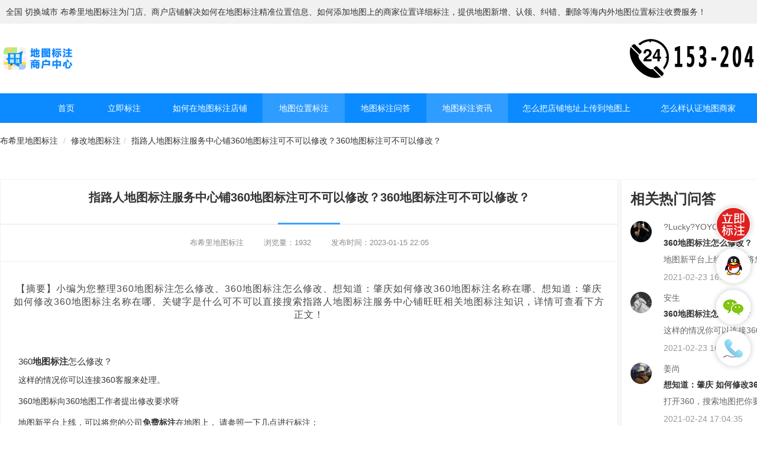

--- FILE ---
content_type: text/html; charset=UTF-8
request_url: http://www.bushiri.com/xgdtbz/a186208.html
body_size: 11422
content:
<!DOCTYPE HTML>
<html lang="zh-CN">
<head>
    <meta name="renderer" content="webkit"/>
    <meta http-equiv="Content-Type" content="text/html; charset=utf-8"/>
    <meta name="viewport" content="initial-scale=1.0,user-scalable=no,maximum-scale=1,user-scalable=0"/>
    <link rel="stylesheet" type="text/css" href="/attachments/static/site/web_3__cd1db70abe9412c6b496fa906d7afbd8_1685603102.css" />
<script type="text/javascript" src="/assets/f4dc3d27/jquery.min.js"></script>
<script type="text/javascript" src="http://www.bushiri.com/common/layer/layer.js"></script>
<title>指路人地图标注服务中心铺360地图标注可不可以修改？360地图标注可不可以修改？-布希里地图标注</title>
    <meta name="keywords" content="指路人地图标注服务中心铺360地图标注可不可以修改？360地图标注可不可以修改？地图标注"/>
    <meta name="description" content="小编为您整理360地图标注怎么修改、360地图标注怎么修改、想知道：肇庆如何修改360地图标注名称在哪、想知道：肇庆如何..."/>
            <meta name="baidu-site-verification" content="codeva-YSlptWcETD"/>
            <meta name="sogou_site_verification" content="Ynlq6rPXtH"/>
            <meta name="360-site-verification" content="79cb56e4e25a845ddd95b5e8f51fe08f"/>
            <meta name="shenma-site-verification" content="b5bfb1af8dc31bffdf98115fad3ace2e_1678931756"/>
                <meta name="bytedance-verification-code" content="rGYxRnCQt9UuqrqMEq6N"/>
            <link rel="shortcut icon" href="http://img.bushiri.com/posts/2021/02/02/29C307F4-D6C8-68A1-B08A-BDAE4BE70205.png" type="image/x-icon"/>
    <script type="application/ld+json">{"@context":"https:\/\/schema.org","@graph":[{"@type":"WebSite","@id":"http:\/\/www.bushiri.com#website","url":"http:\/\/www.bushiri.com","name":"\u5e03\u5e0c\u91cc\u5730\u56fe\u6807\u6ce8","description":"\u5e03\u5e0c\u91cc\u5730\u56fe\u6807\u6ce8\u4e3a\u95e8\u5e97\u3001\u5546\u6237\u5e97\u94fa\u89e3\u51b3\u5982\u4f55\u5728\u5730\u56fe\u6807\u6ce8\u7cbe\u51c6\u4f4d\u7f6e\u4fe1\u606f\u3001\u5982\u4f55\u6dfb\u52a0\u5730\u56fe\u4e0a\u7684\u5546\u5bb6\u4f4d\u7f6e\u8be6\u7ec6\u6807\u6ce8\uff0c\u63d0\u4f9b\u5730\u56fe\u65b0\u589e\u3001\u8ba4\u9886\u3001\u7ea0\u9519\u3001\u5220\u9664\u7b49\u6d77\u5185\u5916\u5730\u56fe\u4f4d\u7f6e\u6807\u6ce8\u6536\u8d39\u670d\u52a1\uff01","potentialAction":[{"@type":"SearchAction","target":{"@type":"EntryPoint","urlTemplate":"http:\/\/www.bushiri.com\/search\/?q={search_term_string}"},"query-input":"required name=search_term_string"}],"inLanguage":"zh-CN"},{"@context":"https:\/\/schema.org","@type":"Article","headline":"\u6307\u8def\u4eba\u5730\u56fe\u6807\u6ce8\u670d\u52a1\u4e2d\u5fc3\u94fa360\u5730\u56fe\u6807\u6ce8\u53ef\u4e0d\u53ef\u4ee5\u4fee\u6539\uff1f360\u5730\u56fe\u6807\u6ce8\u53ef\u4e0d\u53ef\u4ee5\u4fee\u6539\uff1f","image":["http:\/\/img.bushiri.com\/poi\/e345db58cb81cbe77d7d61f19e394dd2.png?imageView2\/1\/w\/1200\/h\/1200\/format\/png\/interlace\/1\/q\/95","http:\/\/img.bushiri.com\/poi\/e345db58cb81cbe77d7d61f19e394dd2.png?imageView2\/1\/w\/1200\/h\/900\/format\/png\/interlace\/1\/q\/95","http:\/\/img.bushiri.com\/poi\/e345db58cb81cbe77d7d61f19e394dd2.png?imageView2\/1\/w\/1200\/h\/675\/format\/png\/interlace\/1\/q\/95"],"datePublished":"2023-01-15T22:05:13+0800","dateModified":"2023-01-15T22:05:13+0800","author":[{"@type":"Person","name":"\u5e03\u5e0c\u91cc\u5730\u56fe\u6807\u6ce8"}]}]}</script><script>var zmf={c:'article',a:'view',csrfToken:'Z09wMzEwNzhxQ2F4d3dDSn5sUHk1TGtvVURjMGhKMkl06_1yKY7QZvROkSHBP30e3wENRxAynbr2s1YXPKodjQ==',requestTime:'1768616455',ajaxUrl:'http://www.bushiri.com/xhr/do.html',loginUrl:'http://www.bushiri.com/site/login.html',remaindSendSmsTime:'-1768616455',};</script>            <link rel="stylesheet" href="https://at.alicdn.com/t/c/font_3920551_n8h1brxr92n.css">
    </head>
<body class="page_articleInfo"><div class="layui-container_c4ca4238 layui-container border " >  <div class="row-container_c4ca4238 row-container layui-row layui-col-space10 border full-screen" style="position: relative; left: 0px; top: 0px;">  <div class="layui-col-md12_c4ca4238 layui-col-md12 column-item " >  <div class="grid-holder_c4ca4238 grid-holder">  <header class="com-header_c4ca4238 com-header">  <div class="header-bar_c4ca4238 header-bar">    <div class="header-content_c4ca4238 header-content container">      <div class="header-bar-position_c4ca4238 header-bar-position" style="display: block;">        <span class="current-city_c4ca4238 current-city">全国</span>        <a class="change-city_c4ca4238 change-city"           href="http://www.bushiri.com/area/">切换城市</a>        <span class="_c4ca4238">布希里地图标注为门店、商户店铺解决如何在地图标注精准位置信息、如何添加地图上的商家位置详细标注，提供地图新增、认领、纠错、删除等海内外地图位置标注收费服务！</span>      </div>    </div>  </div></header><header class="top-header_c4ca4238 top-header">      <div class="header_header_c4ca4238 header_header ui-ct">      <div class="header_header-log_c4ca4238 header_header-log">        <a href="http://www.bushiri.com" target="_blank" class="_c4ca4238">          <img data-original="http://img.bushiri.com/posts/2022/09/26/3912A375-9D3D-6FAE-B2CE-F679B83B7125.png" class="lazy_c4ca4238 lazy " src="http://img.bushiri.com/posts/2021/02/09/D9D12BFC-1285-F2E9-1F2F-7BEB43AE316B.gif" alt="布希里地图标注" />                  </a>      </div>              <div class="header_header-adv_c4ca4238 header_header-adv">          <img data-original="http://img.bushiri.com/posts/2023/04/11/8A3715CB-BC1C-F96D-4B66-CFA9EC066434.png" class="lazy_c4ca4238 lazy " src="http://img.bushiri.com/posts/2021/02/09/D9D12BFC-1285-F2E9-1F2F-7BEB43AE316B.gif" alt="布希里地图标注客服" />        </div>                </div>    <div class="header_nav_c4ca4238 header_nav">      <ul class="navitems_c4ca4238 navitems ui-ct" data-main="home">        <li class="_c4ca4238">          <a href="http://www.bushiri.com"            class="_c4ca4238">首页</a>        </li>                  <li class="_c4ca4238"><a class="_c4ca4238  hot " title="立即标注" href="http://www.bushiri.com/submit/form.html">立即标注</a></li>                  <li class="_c4ca4238"><a class="_c4ca4238" title="如何在地图标注店铺" href="http://www.bushiri.com/dpbz/">如何在地图标注店铺</a></li>                  <li class="_c4ca4238"><a class="_c4ca4238  on" title="地图位置标注" href="http://www.bushiri.com/dtwzbz/">地图位置标注</a></li>                  <li class="_c4ca4238"><a class="_c4ca4238" title="地图标注问答" href="http://www.bushiri.com/question/">地图标注问答</a></li>                  <li class="_c4ca4238"><a target="_blank" class="_c4ca4238  on" title="地图标注资讯" href="http://www.bushiri.com/article/">地图标注资讯</a></li>                  <li class="_c4ca4238"><a target="_blank" class="_c4ca4238" title="怎么把店铺地址上传到地图上" href="http://www.bushiri.com/hot/j186787.html">怎么把店铺地址上传到地图上</a></li>                  <li class="_c4ca4238"><a target="_blank" class="_c4ca4238" title="怎么样认证地图商家" href="http://www.bushiri.com/sjdtbz/j186773.html">怎么样认证地图商家</a></li>              </ul>    </div>  </header>              </div></div></div><div class="row-container_c4ca4238 row-container layui-row layui-col-space10">  <div class="layui-col-md12_c4ca4238 layui-col-md12 column-item " >  <div class="grid-holder_c4ca4238 grid-holder">  <div class="container_c4ca4238 container">  <ol class="breadcrumb_c4ca4238 breadcrumb" id="breadcrumb">    <li class="_c4ca4238"><a href="http://www.bushiri.com" class="_c4ca4238">布希里地图标注</a></li>    <li class="_c4ca4238"><a href="http://www.bushiri.com/xgdtbz/" class="_c4ca4238">修改地图标注</a></li><li class="_c4ca4238">指路人地图标注服务中心铺360地图标注可不可以修改？360地图标注可不可以修改？</li>  </ol></div>              </div></div></div><div class="row-container_c4ca4238 row-container layui-row layui-col-space10 border" >  <div class="layui-col-md9_c4ca4238 layui-col-md9 column-item " >  <div class="grid-holder_c4ca4238 grid-holder" style="">  		<div class="page_wzxq_c4ca4238 page_wzxq article page_fff ">			<div class="lsfx_tit_c4ca4238 lsfx_tit">				<h1 class="_c4ca4238">指路人地图标注服务中心铺360地图标注可不可以修改？360地图标注可不可以修改？</h1> <span class="_c4ca4238"></span>			</div>			<div class="wzxq_js_c4ca4238 wzxq_js"> <span class="_c4ca4238">布希里地图标注</span> 			<span class="_c4ca4238">浏览量：1932</span> 			<span class="_c4ca4238">发布时间：2023-01-15 22:05</span> </div>						  <div class="article-desc_c4ca4238 article-desc">【摘要】小编为您整理360地图标注怎么修改、360地图标注怎么修改、想知道：肇庆如何修改360地图标注名称在哪、想知道：肇庆如何修改360地图标注名称在哪、关键字是什么可不可以直接搜索指路人地图标注服务中心铺旺旺相关地图标注知识，详情可查看下方正文！</div>										<section class="wzxq_web_c4ca4238 wzxq_web"><p class="_c4ca4238"></p><h2 class="_c4ca4238">360<a href="http://www.bushiri.com/" title="地图标注" class="_c4ca4238"><strong class="kw_link_c4ca4238 kw_link">地图标注</strong></a>怎么修改？</h2><p class="_c4ca4238">这样的情况你可以连接360客服来处理。</p><p class="_c4ca4238">360地图标向360地图工作者提出修改要求呀</p><p class="_c4ca4238">地图新平台上线，可以将您的公司<a href="http://www.bushiri.com/hot/j10288.html" title="免费标注" class="_c4ca4238"><strong class="kw_link_c4ca4238 kw_link">免费标注</strong></a>在地图上， 请参照一下几点进行标注： <br/ class="_c4ca4238">1、注册登陆，完善个人信息：直接访问链接。baidu。com/注册账号，激活并完善个人信息；或通过地图主页右上角点击“<a href="http://www.bushiri.com/hot/j1594.html" title="商户免费标注" class="_c4ca4238"><strong class="kw_link_c4ca4238 kw_link">商户免费标注</strong></a>”完成注册登陆。   <br/ class="_c4ca4238">2、能查到指路人地图标注服务中心铺，可以直接认领：请在地图上方的框中输入您的指路人地图标注服务中心铺，如果能够查到您的指路人地图标注服务中心铺，请直接认领，认领时需要上传您的证照资质。  如果无法查到，请先标注其所在的位置，再进行认领。   <br/ class="_c4ca4238">3、查不到指路人地图标注服务中心铺，先标注，再认领点击“我要标注”，填写商户名称和精确的地址位置，精确到门牌号。点击“<a href="http://www.bushiri.com/hot/j10329.html" title="标注商户位置" class="_c4ca4238"><strong class="kw_link_c4ca4238 kw_link">标注商户位置</strong></a>”，双击地图，放大地图比例。地图比例越大，标注的准确度越高。需要放到最大层级，即双击鼠标地图不再放大，地图能够清楚显示你所在位置的周边环境为止。    参照你周边的地标性建筑，拖拽地图中的红点，标注到你认为最准确的位置，点击确定提交后，在进行认领。 <br/ class="_c4ca4238">4、提交申请后，需要5-7天的审核期，请耐心等待。</p><p class="_c4ca4238"><img src='http://img.bushiri.com/posts/2021/02/09/D9D12BFC-1285-F2E9-1F2F-7BEB43AE316B.gif' alt='' class="lazy_c4ca4238 lazy img-responsive" data-original='http://img.bushiri.com/poi/e345db58cb81cbe77d7d61f19e394dd2.png?imageView2/2/w/750/h/3000/interlace/1/q/95' /></p></p><p class="_c4ca4238"><br/ class="_c4ca4238"></p><h2 class="_c4ca4238">360地图标注怎么修改？</h2><p class="_c4ca4238">地图新平台上线，可以将您的公司免费标注在地图上， 请参照一下几点进行标注： <br/ class="_c4ca4238">1、注册登陆，完善个人信息：直接访问链接。baidu。com/注册账号，激活并完善个人信息；或通过地图主页右上角点击“商户免费标注”完成注册登陆。   <br/ class="_c4ca4238">2、能查到指路人地图标注服务中心铺，可以直接认领：请在地图上方的框中输入您的指路人地图标注服务中心铺，如果能够查到您的指路人地图标注服务中心铺，请直接认领，认领时需要上传您的证照资质。  如果无法查到，请先标注其所在的位置，再进行认领。   <br/ class="_c4ca4238">3、查不到指路人地图标注服务中心铺，先标注，再认领点击“我要标注”，填写商户名称和精确的地址位置，精确到门牌号。点击“标注商户位置”，双击地图，放大地图比例。地图比例越大，标注的准确度越高。需要放到最大层级，即双击鼠标地图不再放大，地图能够清楚显示你所在位置的周边环境为止。    参照你周边的地标性建筑，拖拽地图中的红点，标注到你认为最准确的位置，点击确定提交后，在进行认领。 <br/ class="_c4ca4238">4、提交申请后，需要5-7天的审核期，请耐心等待。</p><p class="_c4ca4238">提供相关证件信息，直接进入地图里面进行纠错，提交审核，通过审核之后即可修改了</p><p class="_c4ca4238">360地图标向360地图工作者提出修改要求呀</p><p class="_c4ca4238"><img src='http://img.bushiri.com/posts/2021/02/09/D9D12BFC-1285-F2E9-1F2F-7BEB43AE316B.gif' alt='' class="lazy_c4ca4238 lazy img-responsive" data-original='http://img.bushiri.com/poi/3faa9a2b7a8da499f1acd3108a961bed.png?imageView2/2/w/750/h/3000/interlace/1/q/95' /></p></p><p class="_c4ca4238"><br/ class="_c4ca4238"></p><h2 class="_c4ca4238">想知道：肇庆 如何修改360地图标注名称 在哪？</h2><p class="_c4ca4238">打开360，搜索地图把你要标注的商户输进去，如果找不到地址，你就可以点击下面的添加地址按要求把相关信息填写进去特别注意的是地址要常用的，到时候会以的形式通知你然后再地图上找到商户的地址，并标注最后提交反馈，等待审核结果有时候审核比较慢，你可以主动给客服发邮件，这样通过的更快</p><p class="_c4ca4238"><img src='http://img.bushiri.com/posts/2021/02/09/D9D12BFC-1285-F2E9-1F2F-7BEB43AE316B.gif' alt='' class="lazy_c4ca4238 lazy img-responsive" data-original='http://img.bushiri.com/poi/ffc0d3cd5125e003a3431963b74baf55.png?imageView2/2/w/750/h/3000/interlace/1/q/95' /></p></p><p class="_c4ca4238"><br/ class="_c4ca4238"></p><h2 class="_c4ca4238">想知道：肇庆 如何修改360地图标注名称 在哪？</h2><p class="_c4ca4238">打开360，搜索地图把你要标注的商户输进去，如果找不到地址，你就可以点击下面的添加地址按要求把相关信息填写进去特别注意的是地址要常用的，到时候会以的形式通知你然后再地图上找到商户的地址，并标注最后提交反馈，等待审核结果有时候审核比较慢，你可以主动给客服发邮件，这样通过的更快</p><p class="_c4ca4238"><img src='http://img.bushiri.com/posts/2021/02/09/D9D12BFC-1285-F2E9-1F2F-7BEB43AE316B.gif' alt='' class="lazy_c4ca4238 lazy img-responsive" data-original='http://img.bushiri.com/poi/5007336102855af1a0a6f417da1f8359.png?imageView2/2/w/750/h/3000/interlace/1/q/95' /></p></p><p class="_c4ca4238"><br/ class="_c4ca4238"></p><h2 class="_c4ca4238">关键字是什么可不可以直接搜索指路人地图标注服务中心铺旺旺？</h2><p class="_c4ca4238">可以的，你只要只到旺旺号，点搜索指路人地图标注服务中心铺就能出来的</p><p class="_c4ca4238"><img src='http://img.bushiri.com/posts/2021/02/09/D9D12BFC-1285-F2E9-1F2F-7BEB43AE316B.gif' alt='' class="lazy_c4ca4238 lazy img-responsive" data-original='http://img.bushiri.com/poi/efebdea732a36b1e9d988c4a24084697.png?imageView2/2/w/750/h/3000/interlace/1/q/95' /></p></p><p class="_c4ca4238"><br/ class="_c4ca4238"></p></section>									<div class="pagesize1_c4ca4238 pagesize1">				<div class="x10_c4ca4238 x10"> <p class="_c4ca4238">上一篇：<a href="http://www.bushiri.com/mddtbz/a186207.html" class="_c4ca4238">门指路人地图标注服务中心货拉拉地图定位怎么弄？指路人地图标注服务中心铺货拉拉货运地图定位怎么弄？</a></p>				<div class="blank_c4ca4238 blank">下一篇：<a href="http://www.bushiri.com/article/a186209.html" class="_c4ca4238">朋友圈标注自己的企业怎么弄？定位标注自己的企业怎么弄？</a></div>				</div>				<div class="more2_c4ca4238 more2"><a rel="nofollow" href="http://www.bushiri.com/article/" title="返回文章列表" class="_c4ca4238">返回列表</a></div>			</div>		</div>            </div></div><div class="layui-col-md3_c4ca4238 layui-col-md3 column-item " >  <div class="grid-holder_c4ca4238 grid-holder" style="">    <div class="module_c4ca4238 module module-left">          <div class="module-header_c4ca4238 module-header">        <span class="title_c4ca4238 title">相关热门问答</span>              </div>              <div class="module-body_c4ca4238 module-body">      <div class="layui-row_c4ca4238 layui-row layui-col-space10">          <div class="col-1_c4ca4238 col-1">    <div class="zmf-list_c4ca4238 zmf-list zmf-list-5">      <div class="zmf-list-left_c4ca4238 zmf-list-left">        <img class="lazy_c4ca4238 lazy a36 img-circle" data-original="http://img.bushiri.com/face/1_9707.jpg" src="http://img.bushiri.com/posts/2021/02/09/D9D12BFC-1285-F2E9-1F2F-7BEB43AE316B.gif" />      </div>      <div class="zmf-list-body_c4ca4238 zmf-list-body">        <p class="color-666_c4ca4238 color-666 ui-nowrap-flex">?Lucky?YOYO</p>        <p class="ui-nowrap-flex_c4ca4238 ui-nowrap-flex h3"><a target="_blank" href="http://www.bushiri.com/question/q2108.html" class="_c4ca4238">360地图标注怎么修改？</a></p>        <p class="ui-nowrap-flex_c4ca4238 ui-nowrap-flex color-666">地图新平台上线，可以将您的公司免费标注在地图上， 请参照一下几点进行标注： 1、注册登陆，完善个人信息：直接访问链接。baidu。com/注册账号，激活并完善个人信息；或通过地图主页右上角点击“商户免费标注”完成注册登陆。   2、能查到指路人地图标注服务中心铺，可以直接认领：请在地图上...</p>        <p class="color-999_c4ca4238 color-999">2021-02-23 16:08:18</p>      </div>    </div>  </div>  <div class="col-1_c4ca4238 col-1">    <div class="zmf-list_c4ca4238 zmf-list zmf-list-5">      <div class="zmf-list-left_c4ca4238 zmf-list-left">        <img class="lazy_c4ca4238 lazy a36 img-circle" data-original="http://img.bushiri.com/face/1_8227.jpg" src="http://img.bushiri.com/posts/2021/02/09/D9D12BFC-1285-F2E9-1F2F-7BEB43AE316B.gif" />      </div>      <div class="zmf-list-body_c4ca4238 zmf-list-body">        <p class="color-666_c4ca4238 color-666 ui-nowrap-flex">安生</p>        <p class="ui-nowrap-flex_c4ca4238 ui-nowrap-flex h3"><a target="_blank" href="http://www.bushiri.com/question/q2109.html" class="_c4ca4238">360地图标注怎么修改？</a></p>        <p class="ui-nowrap-flex_c4ca4238 ui-nowrap-flex color-666">这样的情况你可以连接360客服来处理。</p>        <p class="color-999_c4ca4238 color-999">2021-02-23 16:08:18</p>      </div>    </div>  </div>  <div class="col-1_c4ca4238 col-1">    <div class="zmf-list_c4ca4238 zmf-list zmf-list-5">      <div class="zmf-list-left_c4ca4238 zmf-list-left">        <img class="lazy_c4ca4238 lazy a36 img-circle" data-original="http://img.bushiri.com/face/1_1970.jpg" src="http://img.bushiri.com/posts/2021/02/09/D9D12BFC-1285-F2E9-1F2F-7BEB43AE316B.gif" />      </div>      <div class="zmf-list-body_c4ca4238 zmf-list-body">        <p class="color-666_c4ca4238 color-666 ui-nowrap-flex">姜尚</p>        <p class="ui-nowrap-flex_c4ca4238 ui-nowrap-flex h3"><a target="_blank" href="http://www.bushiri.com/question/q3302.html" class="_c4ca4238">想知道：肇庆 如何修改360地图标注名称 在哪？</a></p>        <p class="ui-nowrap-flex_c4ca4238 ui-nowrap-flex color-666">打开360，搜索地图把你要标注的商户输进去，如果找不到地址，你就可以点击下面的添加地址按要求把相关信息填写进去特别注意的是地址要常用的，到时候会以的形式通知你然后再地图上找到商户的地址，并标注最后提交反馈，等待审核结果有时候审核比较慢，你可以主动给客服发邮件，这样通...</p>        <p class="color-999_c4ca4238 color-999">2021-02-24 17:04:35</p>      </div>    </div>  </div>  <div class="col-1_c4ca4238 col-1">    <div class="zmf-list_c4ca4238 zmf-list zmf-list-5">      <div class="zmf-list-left_c4ca4238 zmf-list-left">        <img class="lazy_c4ca4238 lazy a36 img-circle" data-original="http://img.bushiri.com/face/1_8073.jpg" src="http://img.bushiri.com/posts/2021/02/09/D9D12BFC-1285-F2E9-1F2F-7BEB43AE316B.gif" />      </div>      <div class="zmf-list-body_c4ca4238 zmf-list-body">        <p class="color-666_c4ca4238 color-666 ui-nowrap-flex">[已注销]</p>        <p class="ui-nowrap-flex_c4ca4238 ui-nowrap-flex h3"><a target="_blank" href="http://www.bushiri.com/question/q3331.html" class="_c4ca4238">360地图标注怎么修改？</a></p>        <p class="ui-nowrap-flex_c4ca4238 ui-nowrap-flex color-666"></p>        <p class="color-999_c4ca4238 color-999">2021-02-24 17:21:48</p>      </div>    </div>  </div>  <div class="col-1_c4ca4238 col-1">    <div class="zmf-list_c4ca4238 zmf-list zmf-list-5">      <div class="zmf-list-left_c4ca4238 zmf-list-left">        <img class="lazy_c4ca4238 lazy a36 img-circle" data-original="http://img.bushiri.com/face/1_6525.jpg" src="http://img.bushiri.com/posts/2021/02/09/D9D12BFC-1285-F2E9-1F2F-7BEB43AE316B.gif" />      </div>      <div class="zmf-list-body_c4ca4238 zmf-list-body">        <p class="color-666_c4ca4238 color-666 ui-nowrap-flex">俗人</p>        <p class="ui-nowrap-flex_c4ca4238 ui-nowrap-flex h3"><a target="_blank" href="http://www.bushiri.com/question/q120721.html" class="_c4ca4238">怎样把指路人地图标注服务中心铺加到地图里</a></p>        <p class="ui-nowrap-flex_c4ca4238 ui-nowrap-flex color-666">很难很难POI都有选取标准的不是所有的指路人地图标注服务中心铺都能入选</p>        <p class="color-999_c4ca4238 color-999">2023-01-09 11:44:56</p>      </div>    </div>  </div>  <div class="col-1_c4ca4238 col-1">    <div class="zmf-list_c4ca4238 zmf-list zmf-list-5">      <div class="zmf-list-left_c4ca4238 zmf-list-left">        <img class="lazy_c4ca4238 lazy a36 img-circle" data-original="http://img.bushiri.com/face/1_1489.jpg" src="http://img.bushiri.com/posts/2021/02/09/D9D12BFC-1285-F2E9-1F2F-7BEB43AE316B.gif" />      </div>      <div class="zmf-list-body_c4ca4238 zmf-list-body">        <p class="color-666_c4ca4238 color-666 ui-nowrap-flex">water9626</p>        <p class="ui-nowrap-flex_c4ca4238 ui-nowrap-flex h3"><a target="_blank" href="http://www.bushiri.com/question/q120722.html" class="_c4ca4238">抖音地图怎么关闭指路人地图标注服务中心铺显示</a></p>        <p class="ui-nowrap-flex_c4ca4238 ui-nowrap-flex color-666">1、首先打开抖音APP主页，点上面的击编辑资料。2、然后在编辑资料界面，选择编辑服务按钮进去。3、接着选择抖音商城左侧的红色减号，再选择右上角保存按钮即可关闭商城展示。</p>        <p class="color-999_c4ca4238 color-999">2023-01-09 11:27:42</p>      </div>    </div>  </div>  <div class="col-1_c4ca4238 col-1">    <div class="zmf-list_c4ca4238 zmf-list zmf-list-5">      <div class="zmf-list-left_c4ca4238 zmf-list-left">        <img class="lazy_c4ca4238 lazy a36 img-circle" data-original="http://img.bushiri.com/face/1_4984.jpg" src="http://img.bushiri.com/posts/2021/02/09/D9D12BFC-1285-F2E9-1F2F-7BEB43AE316B.gif" />      </div>      <div class="zmf-list-body_c4ca4238 zmf-list-body">        <p class="color-666_c4ca4238 color-666 ui-nowrap-flex">酸奶草莓</p>        <p class="ui-nowrap-flex_c4ca4238 ui-nowrap-flex h3"><a target="_blank" href="http://www.bushiri.com/sjdtbz/q120723.html" class="_c4ca4238">知道商家的地址能查到指路人地图标注服务中心铺吗？</a></p>        <p class="ui-nowrap-flex_c4ca4238 ui-nowrap-flex color-666">从地图上面地址搜索商家。有的地址那么就比较好查，有的地图上面会标注这个地址上面是哪一个商家。我们常用的地图有地图，地图，地图。从这些地图里面搜出地址都会显示这个地址内是什么样的地方，上面是否有商家存在。</p>        <p class="color-999_c4ca4238 color-999">2023-01-09 22:03:42</p>      </div>    </div>  </div>  <div class="col-1_c4ca4238 col-1">    <div class="zmf-list_c4ca4238 zmf-list zmf-list-5">      <div class="zmf-list-left_c4ca4238 zmf-list-left">        <img class="lazy_c4ca4238 lazy a36 img-circle" data-original="http://img.bushiri.com/face/1_4655.jpg" src="http://img.bushiri.com/posts/2021/02/09/D9D12BFC-1285-F2E9-1F2F-7BEB43AE316B.gif" />      </div>      <div class="zmf-list-body_c4ca4238 zmf-list-body">        <p class="color-666_c4ca4238 color-666 ui-nowrap-flex">清晨</p>        <p class="ui-nowrap-flex_c4ca4238 ui-nowrap-flex h3"><a target="_blank" href="http://www.bushiri.com/xgdtbz/q120843.html" class="_c4ca4238">指路人地图标注服务中心名改了怎么修改定位原名</a></p>        <p class="ui-nowrap-flex_c4ca4238 ui-nowrap-flex color-666">在资料填写界面中，凡是带*号的都是必填选项：●地点名称：填写我们的指路人地图标注服务中心铺名称即可；●地址：填写我们所处的省市及门牌号；●靠近（选填）：填写我们附近的标志性建筑或者附近大家熟悉的地点；●精准位置：我们可以点击下方的“打开地图并标注地点的精准位置”来从地图上标注...</p>        <p class="color-999_c4ca4238 color-999">2023-01-09 03:35:41</p>      </div>    </div>  </div>  <div class="col-1_c4ca4238 col-1">    <div class="zmf-list_c4ca4238 zmf-list zmf-list-5">      <div class="zmf-list-left_c4ca4238 zmf-list-left">        <img class="lazy_c4ca4238 lazy a36 img-circle" data-original="http://img.bushiri.com/face/1_6860.jpg" src="http://img.bushiri.com/posts/2021/02/09/D9D12BFC-1285-F2E9-1F2F-7BEB43AE316B.gif" />      </div>      <div class="zmf-list-body_c4ca4238 zmf-list-body">        <p class="color-666_c4ca4238 color-666 ui-nowrap-flex">winter小寒</p>        <p class="ui-nowrap-flex_c4ca4238 ui-nowrap-flex h3"><a target="_blank" href="http://www.bushiri.com/xgdtbz/q120844.html" class="_c4ca4238">怎么做才能 地图底图标注我的指路人地图标注服务中心名</a></p>        <p class="ui-nowrap-flex_c4ca4238 ui-nowrap-flex color-666">您好：我们现在提供的商户名称是在地图上生效后是用小起泡显示在您标注的地址，不是标注在地图上。地图底图上的标注物为以第三方形式”抓取“和页面”收录“其他网站信息。</p>        <p class="color-999_c4ca4238 color-999">2023-01-09 16:11:53</p>      </div>    </div>  </div>  <div class="col-1_c4ca4238 col-1">    <div class="zmf-list_c4ca4238 zmf-list zmf-list-5">      <div class="zmf-list-left_c4ca4238 zmf-list-left">        <img class="lazy_c4ca4238 lazy a36 img-circle" data-original="http://img.bushiri.com/face/1_7382.jpg" src="http://img.bushiri.com/posts/2021/02/09/D9D12BFC-1285-F2E9-1F2F-7BEB43AE316B.gif" />      </div>      <div class="zmf-list-body_c4ca4238 zmf-list-body">        <p class="color-666_c4ca4238 color-666 ui-nowrap-flex">躲不掉的忧伤</p>        <p class="ui-nowrap-flex_c4ca4238 ui-nowrap-flex h3"><a target="_blank" href="http://www.bushiri.com/question/q120939.html" class="_c4ca4238">位置怎么添加指路人地图标注服务中心铺 位置怎么可以把指路人地图标注服务中心铺添加上</a></p>        <p class="ui-nowrap-flex_c4ca4238 ui-nowrap-flex color-666">1、你打开。2、接着再发现里面点击朋友圈。3、再朋友圈界面点击右上角的相机。4、接着再发表界面点击所在位置。5、接着再所在位置界面点击搜索图标。6、然后输入你知道的指路人地图标注服务中心铺名称。7、然后把指路人地图标注服务中心铺的信息填上，点击完成。8、最后输入自己想法的说说...</p>        <p class="color-999_c4ca4238 color-999">2023-01-09 18:52:53</p>      </div>    </div>  </div>      </div>          </div>  </div>            </div><div class="grid-holder_c4ca4238 grid-holder" style="">    <div class="module_c4ca4238 module module-left">          <div class="module-header_c4ca4238 module-header">        <span class="title_c4ca4238 title">相关文章</span>              </div>              <div class="module-body_c4ca4238 module-body">      <div class="layui-row_c4ca4238 layui-row layui-col-space10">          <div class="col-1_c4ca4238 col-1">    <div class="zmf-list_c4ca4238 zmf-list zmf-list-5 ">              <div class="zmf-list-left_c4ca4238 zmf-list-left">          <img style="width:100px;height:75px" data-original="http://img.bushiri.com/poi/85c7de4573b1a1eef34605a05112197c.png?imageView2/1/w/100/h/75/format/png/interlace/1/q/95" class="lazy_c4ca4238 lazy " src="http://img.bushiri.com/posts/2021/02/09/D9D12BFC-1285-F2E9-1F2F-7BEB43AE316B.gif" alt="360地图标注怎么做？360地图标注" />        </div>            <div class="zmf-list-body_c4ca4238 zmf-list-body">        <p class="ui-nowrap-flex_c4ca4238 ui-nowrap-flex h3"><a target="_blank" href="http://www.bushiri.com/article/a34320.html" class="_c4ca4238">360地图标注怎么做？360地图标注</a></p>        <p class="ui-nowrap-multi_c4ca4238 ui-nowrap-multi">小编为您整理想知道： 360地图怎么标注、360地图标注需要审核多长时间、想知道： 360地图怎么标注、申请标注360地图步骤、360地图标注是否成功哪里相关地图标注知识，详情可查看下方正文！</p>        <p class="color-999_c4ca4238 color-999">2022-01-05 08:44:16</p>      </div>    </div>  </div>  <div class="col-1_c4ca4238 col-1">    <div class="zmf-list_c4ca4238 zmf-list zmf-list-5 ">              <div class="zmf-list-left_c4ca4238 zmf-list-left">          <img style="width:100px;height:75px" data-original="http://img.bushiri.com/posts/2022/05/18/CDE31E74-AC8C-7A61-4A77-CDC79BF2DAE2.png?imageView2/1/w/100/h/75/format/png/interlace/1/q/95" class="lazy_c4ca4238 lazy " src="http://img.bushiri.com/posts/2021/02/09/D9D12BFC-1285-F2E9-1F2F-7BEB43AE316B.gif" alt="指路人地图标注服务，标注服务？" />        </div>            <div class="zmf-list-body_c4ca4238 zmf-list-body">        <p class="ui-nowrap-flex_c4ca4238 ui-nowrap-flex h3"><a target="_blank" href="http://www.bushiri.com/sqdtbz/a67284.html" class="_c4ca4238">指路人地图标注服务，标注服务？</a></p>        <p class="ui-nowrap-multi_c4ca4238 ui-nowrap-multi">小编为您整理指路人地图标注公司能帮企业地图标注吗都包括哪些地图、最近公司做地图标注,很多人推荐指路人地图标注公司怎么样、搜狐图搜天下定位服务平台的功能介绍、怎样在思维图新导航电子地图销售服务系统申请账号、为什么里的导航没有指路线条的相关地图标注知识，详情可查看下方正文！</p>        <p class="color-999_c4ca4238 color-999">2022-06-16 14:37:26</p>      </div>    </div>  </div>  <div class="col-1_c4ca4238 col-1">    <div class="zmf-list_c4ca4238 zmf-list zmf-list-5 ">              <div class="zmf-list-left_c4ca4238 zmf-list-left">          <img style="width:100px;height:75px" data-original="http://img.bushiri.com/poi/c4cb4f003423e28d81230d7ca5637098.png?imageView2/1/w/100/h/75/format/png/interlace/1/q/95" class="lazy_c4ca4238 lazy " src="http://img.bushiri.com/posts/2021/02/09/D9D12BFC-1285-F2E9-1F2F-7BEB43AE316B.gif" alt="张家界360地图标注怎么修改？张家界360地图标注中心" />        </div>            <div class="zmf-list-body_c4ca4238 zmf-list-body">        <p class="ui-nowrap-flex_c4ca4238 ui-nowrap-flex h3"><a target="_blank" href="http://www.bushiri.com/zhaoqing/a77504.html" class="_c4ca4238">张家界360地图标注怎么修改？张家界360地图标注中心</a></p>        <p class="ui-nowrap-multi_c4ca4238 ui-nowrap-multi">小编为您整理360地图标注怎么修改、360地图标注怎么修改、想知道：肇庆 如何修改360地图标注名称 在哪、想知道：肇庆 如何修改360地图标注名称 在哪、我的手机号被360标注为其他公司，请问怎么修改相关地图标注知识，详情可查看下方正文！</p>        <p class="color-999_c4ca4238 color-999">2022-06-20 14:30:14</p>      </div>    </div>  </div>  <div class="col-1_c4ca4238 col-1">    <div class="zmf-list_c4ca4238 zmf-list zmf-list-5 ">              <div class="zmf-list-left_c4ca4238 zmf-list-left">          <img style="width:100px;height:75px" data-original="http://img.bushiri.com/poi/1531d103a9d56fce7eda0517a073d829.png?imageView2/1/w/100/h/75/format/png/interlace/1/q/95" class="lazy_c4ca4238 lazy " src="http://img.bushiri.com/posts/2021/02/09/D9D12BFC-1285-F2E9-1F2F-7BEB43AE316B.gif" alt="地图标注可不可以修改？谷歌地图标注可不可以修改？" />        </div>            <div class="zmf-list-body_c4ca4238 zmf-list-body">        <p class="ui-nowrap-flex_c4ca4238 ui-nowrap-flex h3"><a target="_blank" href="http://www.bushiri.com/xgdtbz/a101285.html" class="_c4ca4238">地图标注可不可以修改？谷歌地图标注可不可以修改？</a></p>        <p class="ui-nowrap-multi_c4ca4238 ui-nowrap-multi">小编为您整理在谷歌地图中标注单位名称可不可以加盟、地图位置可不可以造假、地图收藏夹可不可以改名、全景地图可不可以自己做、T可不可以改用凯立德地图相关地图标注知识，详情可查看下方正文！</p>        <p class="color-999_c4ca4238 color-999">2022-07-29 18:59:20</p>      </div>    </div>  </div>  <div class="col-1_c4ca4238 col-1">    <div class="zmf-list_c4ca4238 zmf-list zmf-list-5 ">              <div class="zmf-list-left_c4ca4238 zmf-list-left">          <img style="width:100px;height:75px" data-original="http://img.bushiri.com/poi/95bbf298ab40f77560c376966ed1c6a2.png?imageView2/1/w/100/h/75/format/png/interlace/1/q/95" class="lazy_c4ca4238 lazy " src="http://img.bushiri.com/posts/2021/02/09/D9D12BFC-1285-F2E9-1F2F-7BEB43AE316B.gif" alt="地图标注可不可以修改？指路人地图标注服务中心铺地图标注可不可以修改？" />        </div>            <div class="zmf-list-body_c4ca4238 zmf-list-body">        <p class="ui-nowrap-flex_c4ca4238 ui-nowrap-flex h3"><a target="_blank" href="http://www.bushiri.com/xgdtbz/a117463.html" class="_c4ca4238">地图标注可不可以修改？指路人地图标注服务中心铺地图标注可不可以修改？</a></p>        <p class="ui-nowrap-multi_c4ca4238 ui-nowrap-multi">小编为您整理地图收藏夹可不可以改名、全景地图可不可以自己做、全景地图可不可以自己做、在谷歌地图中标注单位名称可不可以加盟、地图位置可不可以造假相关地图标注知识，详情可查看下方正文！</p>        <p class="color-999_c4ca4238 color-999">2022-09-10 09:03:09</p>      </div>    </div>  </div>  <div class="col-1_c4ca4238 col-1">    <div class="zmf-list_c4ca4238 zmf-list zmf-list-5 ">              <div class="zmf-list-left_c4ca4238 zmf-list-left">          <img style="width:100px;height:75px" data-original="http://img.bushiri.com/poi/4cecfa89d0b7a264b11e62d16f67803e.png?imageView2/1/w/100/h/75/format/png/interlace/1/q/95" class="lazy_c4ca4238 lazy " src="http://img.bushiri.com/posts/2021/02/09/D9D12BFC-1285-F2E9-1F2F-7BEB43AE316B.gif" alt="公司360地图标注在哪里修改？360地图标注在哪里修改？" />        </div>            <div class="zmf-list-body_c4ca4238 zmf-list-body">        <p class="ui-nowrap-flex_c4ca4238 ui-nowrap-flex h3"><a target="_blank" href="http://www.bushiri.com/xgdtbz/a149810.html" class="_c4ca4238">公司360地图标注在哪里修改？360地图标注在哪里修改？</a></p>        <p class="ui-nowrap-multi_c4ca4238 ui-nowrap-multi">小编为您整理360地图标注怎么修改、360地图标注怎么修改、360地图标注是否成功哪里、360地图标注是否成功哪里、地图公司的标签在哪里修改相关地图标注知识，详情可查看下方正文！</p>        <p class="color-999_c4ca4238 color-999">2022-12-16 08:20:35</p>      </div>    </div>  </div>  <div class="col-1_c4ca4238 col-1">    <div class="zmf-list_c4ca4238 zmf-list zmf-list-5 ">              <div class="zmf-list-left_c4ca4238 zmf-list-left">          <img style="width:100px;height:75px" data-original="http://img.bushiri.com/poi/6c186402364bc0c9f5f93378d98f31c5.png?imageView2/1/w/100/h/75/format/png/interlace/1/q/95" class="lazy_c4ca4238 lazy " src="http://img.bushiri.com/posts/2021/02/09/D9D12BFC-1285-F2E9-1F2F-7BEB43AE316B.gif" alt="如何修改360地图标注的地址？360地图修改地址" />        </div>            <div class="zmf-list-body_c4ca4238 zmf-list-body">        <p class="ui-nowrap-flex_c4ca4238 ui-nowrap-flex h3"><a target="_blank" href="http://www.bushiri.com/xgdtbz/a159394.html" class="_c4ca4238">如何修改360地图标注的地址？360地图修改地址</a></p>        <p class="ui-nowrap-multi_c4ca4238 ui-nowrap-multi">小编为您整理想知道：肇庆如何修改360地图标注名称在哪、360地图标注怎么修改、360地图标注怎么修改、想知道：肇庆如何修改360地图标注名称在哪、如何把培训班地址放到360地图相关地图标注知识，详情可查看下方正文！</p>        <p class="color-999_c4ca4238 color-999">2022-12-23 10:10:13</p>      </div>    </div>  </div>  <div class="col-1_c4ca4238 col-1">    <div class="zmf-list_c4ca4238 zmf-list zmf-list-5 ">              <div class="zmf-list-left_c4ca4238 zmf-list-left">          <img style="width:100px;height:75px" data-original="http://img.bushiri.com/posts/2022/05/18/13EF3A72-5C7B-EFF8-8F41-BB459E31F211.jpg?imageView2/1/w/100/h/75/format/png/interlace/1/q/95" class="lazy_c4ca4238 lazy " src="http://img.bushiri.com/posts/2021/02/09/D9D12BFC-1285-F2E9-1F2F-7BEB43AE316B.gif" alt="美团打车地图位置标注修改？美团打车地图标注可不可以修改？" />        </div>            <div class="zmf-list-body_c4ca4238 zmf-list-body">        <p class="ui-nowrap-flex_c4ca4238 ui-nowrap-flex h3"><a target="_blank" href="http://www.bushiri.com/xgdtbz/a176677.html" class="_c4ca4238">美团打车地图位置标注修改？美团打车地图标注可不可以修改？</a></p>        <p class="ui-nowrap-multi_c4ca4238 ui-nowrap-multi">小编为您整理美团地图怎么修改、美团网怎么修改当前位置、美团打车怎么保存定位地址、美团打车和滴滴打车，你更愿意选择谁选择标注是什么、美团外卖怎么改地址美团外卖APP修改地址方法相关地图标注知识，详情可查看下方正文！</p>        <p class="color-999_c4ca4238 color-999">2023-01-07 10:47:28</p>      </div>    </div>  </div>  <div class="col-1_c4ca4238 col-1">    <div class="zmf-list_c4ca4238 zmf-list zmf-list-5 ">              <div class="zmf-list-left_c4ca4238 zmf-list-left">          <img style="width:100px;height:75px" data-original="http://img.bushiri.com/poi/537e48fde7cf4f56a62b86d1e6959bb5.png?imageView2/1/w/100/h/75/format/png/interlace/1/q/95" class="lazy_c4ca4238 lazy " src="http://img.bushiri.com/posts/2021/02/09/D9D12BFC-1285-F2E9-1F2F-7BEB43AE316B.gif" alt="饿了么外卖地图标注在哪里修改？饿了么外卖地图标注可不可以修改？" />        </div>            <div class="zmf-list-body_c4ca4238 zmf-list-body">        <p class="ui-nowrap-flex_c4ca4238 ui-nowrap-flex h3"><a target="_blank" href="http://www.bushiri.com/xgdtbz/a181797.html" class="_c4ca4238">饿了么外卖地图标注在哪里修改？饿了么外卖地图标注可不可以修改？</a></p>        <p class="ui-nowrap-multi_c4ca4238 ui-nowrap-multi">小编为您整理指路人地图标注服务中心铺怎么上美团外卖饿了么外卖、如何修改饿了么送餐地址、如何修改饿了么送餐地址、求助，想在美团，饿了么，上外卖，谁有业务、我想在美团外卖，饿了么，外卖开家便利指路人地图标注服务中心，需要怎么操作，收入稳相关地图标注知识，详情可查看下方正文！</p>        <p class="color-999_c4ca4238 color-999">2023-01-12 22:16:04</p>      </div>    </div>  </div>  <div class="col-1_c4ca4238 col-1">    <div class="zmf-list_c4ca4238 zmf-list zmf-list-5 ">              <div class="zmf-list-left_c4ca4238 zmf-list-left">          <img style="width:100px;height:75px" data-original="http://img.bushiri.com/poi/e345db58cb81cbe77d7d61f19e394dd2.png?imageView2/1/w/100/h/75/format/png/interlace/1/q/95" class="lazy_c4ca4238 lazy " src="http://img.bushiri.com/posts/2021/02/09/D9D12BFC-1285-F2E9-1F2F-7BEB43AE316B.gif" alt="指路人地图标注服务中心铺360地图标注可不可以修改？360地图标注可不可以修改？" />        </div>            <div class="zmf-list-body_c4ca4238 zmf-list-body">        <p class="ui-nowrap-flex_c4ca4238 ui-nowrap-flex h3"><a target="_blank" href="http://www.bushiri.com/xgdtbz/a186208.html" class="_c4ca4238">指路人地图标注服务中心铺360地图标注可不可以修改？360地图标注可不可以修改？</a></p>        <p class="ui-nowrap-multi_c4ca4238 ui-nowrap-multi">小编为您整理360地图标注怎么修改、360地图标注怎么修改、想知道：肇庆如何修改360地图标注名称在哪、想知道：肇庆如何修改360地图标注名称在哪、关键字是什么可不可以直接搜索指路人地图标注服务中心铺旺旺相关地图标注知识，详情可查看下方正文！</p>        <p class="color-999_c4ca4238 color-999">2023-01-15 22:05:13</p>      </div>    </div>  </div>      </div>          </div>  </div>            </div><div class="grid-holder_c4ca4238 grid-holder">              </div></div></div><div class="row-container_c4ca4238 row-container layui-row layui-col-space10 border" >  <div class="layui-col-md12_c4ca4238 layui-col-md12 column-item " >  <div class="grid-holder_c4ca4238 grid-holder">  <style>.footer .footer-extend .footer-copyrights .copyrights li {  color: #fff !IMPORTANT;}.footer-copyrights li a {  color: #FFFFFF !important;}.footer-links .footer-column{color: #fff !important;}.copyrights a {  #fff !important;}.footer-links .column-content a, .footer-links .column-content a:hover{color: #fff !important;}</style>              </div></div></div><div class="row-container_c4ca4238 row-container layui-row layui-col-space10 border full-screen" >  <div class="layui-col-md12_c4ca4238 layui-col-md12 column-item " >  <div class="grid-holder_c4ca4238 grid-holder">  <div class="footer_c4ca4238 footer">    <div class="footer-extend_c4ca4238 footer-extend">    <div class="page-content_c4ca4238 page-content footer-links container">      <div class="footer-column_c4ca4238 footer-column">                  <div class="li_c4ca4238 li">热门城市</div>                          <div class="li_c4ca4238 li">热门搜索</div>                          <div class="li_c4ca4238 li">热门分类</div>                          <div class="li_c4ca4238 li">热门专题</div>                        <div class="clearfix_c4ca4238 clearfix"></div>      </div>      <div class="bd_c4ca4238 bd">                  <div class="column-content_c4ca4238 column-content">            <div class="li_c4ca4238 li"><a href="http://www.bushiri.com/beijing/" class="_c4ca4238">北京地图标注</a></div><div class="li_c4ca4238 li"><a href="http://www.bushiri.com/tianjin/" class="_c4ca4238">天津地图标注</a></div><div class="li_c4ca4238 li"><a href="http://www.bushiri.com/shanghai/" class="_c4ca4238">上海地图标注</a></div><div class="li_c4ca4238 li"><a href="http://www.bushiri.com/suzhou/" class="_c4ca4238">苏州地图标注</a></div><div class="li_c4ca4238 li"><a href="http://www.bushiri.com/hangzhou/" class="_c4ca4238">杭州地图标注</a></div><div class="li_c4ca4238 li"><a href="http://www.bushiri.com/zhengzhou/" class="_c4ca4238">郑州地图标注</a></div><div class="li_c4ca4238 li"><a href="http://www.bushiri.com/wuhan/" class="_c4ca4238">武汉地图标注</a></div><div class="li_c4ca4238 li"><a href="http://www.bushiri.com/changsha/" class="_c4ca4238">长沙地图标注</a></div><div class="li_c4ca4238 li"><a href="http://www.bushiri.com/guangzhou/" class="_c4ca4238">广州地图标注</a></div><div class="li_c4ca4238 li"><a href="http://www.bushiri.com/shenzhen/" class="_c4ca4238">深圳地图标注</a></div><div class="li_c4ca4238 li"><a href="http://www.bushiri.com/chongqing/" class="_c4ca4238">重庆地图标注</a></div><div class="li_c4ca4238 li"><a href="http://www.bushiri.com/chengdu/" class="_c4ca4238">成都地图标注</a></div><div class="li_c4ca4238 li"><a href="http://www.bushiri.com/xinle/" class="_c4ca4238">新乐地图标注</a></div><div class="li_c4ca4238 li"><a href="http://www.bushiri.com/zhangbei/" class="_c4ca4238">张北地图标注</a></div><div class="li_c4ca4238 li"><a href="http://www.bushiri.com/wulanchabu/" class="_c4ca4238">乌兰察布地图标注</a></div><div class="li_c4ca4238 li"><a href="http://www.bushiri.com/fuzhou/" class="_c4ca4238">福州地图标注</a></div><div class="li_c4ca4238 li"><a href="http://www.bushiri.com/sanming/" class="_c4ca4238">三明地图标注</a></div><div class="li_c4ca4238 li"><a href="http://www.bushiri.com/minquan/" class="_c4ca4238">民权地图标注</a></div><div class="li_c4ca4238 li"><a href="http://www.bushiri.com/hannan/" class="_c4ca4238">汉南区地图标注</a></div><div class="li_c4ca4238 li"><a href="http://www.bushiri.com/changde/" class="_c4ca4238">常德地图标注</a></div><div class="li_c4ca4238 li"><a href="http://www.bushiri.com/lianjiang/" class="_c4ca4238">廉江地图标注</a></div><div class="li_c4ca4238 li"><a href="http://www.bushiri.com/fuling/" class="_c4ca4238">涪陵地图标注</a></div><div class="li_c4ca4238 li"><a href="http://www.bushiri.com/mengla/" class="_c4ca4238">勐腊地图标注</a></div><div class="li_c4ca4238 li"><a href="http://www.bushiri.com/nujiang/" class="_c4ca4238">怒江地图标注</a></div><div class="li_c4ca4238 li"><a href="http://www.bushiri.com/hanyin/" class="_c4ca4238">汉阴地图标注</a></div><div class="li_c4ca4238 li"><a href="http://www.bushiri.com/wulumuqi/" class="_c4ca4238">乌鲁木齐地图标注</a></div><div class="li_c4ca4238 li"><a href="http://www.bushiri.com/jilong/" class="_c4ca4238">基隆地图标注</a></div>          </div>                          <div class="column-content_c4ca4238 column-content">            <div class="li_c4ca4238 li"><a href="http://www.bushiri.com/tbdt/" class="_c4ca4238">图吧地图</a></div><div class="li_c4ca4238 li"><a href="http://www.bushiri.com/hwdt/" class="_c4ca4238">海外地图</a></div><div class="li_c4ca4238 li"><a href="http://www.bushiri.com/dydt/" class="_c4ca4238">抖音地图</a></div><div class="li_c4ca4238 li"><a href="http://www.bushiri.com/dddt/" class="_c4ca4238">滴滴地图</a></div><div class="li_c4ca4238 li"><a href="http://www.bushiri.com/shdt/" class="_c4ca4238">商户地图</a></div><div class="li_c4ca4238 li"><a href="http://www.bushiri.com/ggdt/" class="_c4ca4238">谷歌地图</a></div><div class="li_c4ca4238 li"><a href="http://www.bushiri.com/kld/" class="_c4ca4238">凯立德</a></div><div class="li_c4ca4238 li"><a href="http://www.bushiri.com/hclh/" class="_c4ca4238">华创e路航</a></div><div class="li_c4ca4238 li"><a href="http://www.bushiri.com/jh/" class="_c4ca4238">京华</a></div><div class="li_c4ca4238 li"><a href="http://www.bushiri.com/zh/" class="_c4ca4238">中恒</a></div><div class="li_c4ca4238 li"><a href="http://www.bushiri.com/yh/" class="_c4ca4238">悦航</a></div><div class="li_c4ca4238 li"><a href="http://www.bushiri.com/hp/" class="_c4ca4238">海派</a></div><div class="li_c4ca4238 li"><a href="http://www.bushiri.com/tz/" class="_c4ca4238">途智</a></div><div class="li_c4ca4238 li"><a href="http://www.bushiri.com/jm/" class="_c4ca4238">佳明</a></div><div class="li_c4ca4238 li"><a href="http://www.bushiri.com/hflh/" class="_c4ca4238">华锋e路航</a></div><div class="li_c4ca4238 li"><a href="http://www.bushiri.com/wh/" class="_c4ca4238">万禾</a></div><div class="li_c4ca4238 li"><a href="http://www.bushiri.com/niuman/" class="_c4ca4238">纽曼</a></div><div class="li_c4ca4238 li"><a href="http://www.bushiri.com/xk/" class="_c4ca4238">新科</a></div><div class="li_c4ca4238 li"><a href="http://www.bushiri.com/wn/" class="_c4ca4238">沃能</a></div><div class="li_c4ca4238 li"><a href="http://www.bushiri.com/shejiaoditu/" class="_c4ca4238">社交地图</a></div><div class="li_c4ca4238 li"><a href="http://www.bushiri.com/sgdt/" class="_c4ca4238">搜狗地图</a></div><div class="li_c4ca4238 li"><a href="http://www.bushiri.com/swtxdt/" class="_c4ca4238">四维图新地图</a></div><div class="li_c4ca4238 li"><a href="http://www.bushiri.com/czdt/" class="_c4ca4238">车载地图</a></div><div class="li_c4ca4238 li"><a href="http://www.bushiri.com/dhdt/" class="_c4ca4238">导航地图</a></div><div class="li_c4ca4238 li"><a href="http://www.bushiri.com/sjdt/" class="_c4ca4238">手机地图</a></div><div class="li_c4ca4238 li"><a href="http://www.bushiri.com/ssdt/" class="_c4ca4238">搜搜地图</a></div><div class="li_c4ca4238 li"><a href="http://www.bushiri.com/hsdt/" class="_c4ca4238">好搜地图</a></div><div class="li_c4ca4238 li"><a href="http://www.bushiri.com/lhdt/" class="_c4ca4238">老虎地图</a></div><div class="li_c4ca4238 li"><a href="http://www.bushiri.com/xrdt/" class="_c4ca4238">行人地图</a></div><div class="li_c4ca4238 li"><a href="http://www.bushiri.com/ltdzdt/" class="_c4ca4238">灵图uu电子地图</a></div>          </div>                          <div class="column-content_c4ca4238 column-content">            <div class="li_c4ca4238 li"><a href="http://www.bushiri.com/sqdtbz/" class="_c4ca4238">申请地图标注</a></div><div class="li_c4ca4238 li"><a href="http://www.bushiri.com/xgdtbz/" class="_c4ca4238">修改地图标注</a></div><div class="li_c4ca4238 li"><a href="http://www.bushiri.com/rldtwz/" class="_c4ca4238">认领地图位置</a></div><div class="li_c4ca4238 li"><a href="http://www.bushiri.com/xzdtbz/" class="_c4ca4238">新增地图标注</a></div><div class="li_c4ca4238 li"><a href="http://www.bushiri.com/scdtbz/" class="_c4ca4238">删除地图标注</a></div><div class="li_c4ca4238 li"><a href="http://www.bushiri.com/qyshwz/" class="_c4ca4238">迁移商户位置</a></div><div class="li_c4ca4238 li"><a href="http://www.bushiri.com/bldtdw/" class="_c4ca4238">办理地图定位</a></div><div class="li_c4ca4238 li"><a href="http://www.bushiri.com/shdtbz/" class="_c4ca4238">商户地图标注</a></div><div class="li_c4ca4238 li"><a href="http://www.bushiri.com/sjdtbz/" class="_c4ca4238">商家地图标注</a></div><div class="li_c4ca4238 li"><a href="http://www.bushiri.com/gsdtbz/" class="_c4ca4238">公司地图标注</a></div><div class="li_c4ca4238 li"><a href="http://www.bushiri.com/gcdtbz/" class="_c4ca4238">工厂地图标注</a></div><div class="li_c4ca4238 li"><a href="http://www.bushiri.com/mddtbz/" class="_c4ca4238">门店地图标注</a></div><div class="li_c4ca4238 li"><a href="http://www.bushiri.com/bzal/" class="_c4ca4238">标注案例</a></div><div class="li_c4ca4238 li"><a href="http://www.bushiri.com/dpbz/" class="_c4ca4238">如何在地图标注店铺</a></div><div class="li_c4ca4238 li"><a href="http://www.bushiri.com/dtwzbz/" class="_c4ca4238">地图位置标注</a></div>          </div>                          <div class="column-content_c4ca4238 column-content">            <div class="li_c4ca4238 li"><a href="http://www.bushiri.com/xgdtbz/j186812.html" class="_c4ca4238">怎样修改地图上的位置信息</a></div><div class="li_c4ca4238 li"><a href="http://www.bushiri.com/hot/j186811.html" class="_c4ca4238">怎样在地图上创建自己的位置</a></div><div class="li_c4ca4238 li"><a href="http://www.bushiri.com/hot/j186810.html" class="_c4ca4238">如何把地址上传到地图上</a></div><div class="li_c4ca4238 li"><a href="http://www.bushiri.com/anli/j186809.html" class="_c4ca4238">把地址挂上地图</a></div><div class="li_c4ca4238 li"><a href="http://www.bushiri.com/mddtbz/j186808.html" class="_c4ca4238">怎么把自己的门店放到</a></div><div class="li_c4ca4238 li"><a href="http://www.bushiri.com/xzdtbz/j186806.html" class="_c4ca4238">地图新增商家地址</a></div><div class="li_c4ca4238 li"><a href="http://www.bushiri.com/hot/j186805.html" class="_c4ca4238">怎么把店铺的位置加到地图上</a></div><div class="li_c4ca4238 li"><a href="http://www.bushiri.com/hot/j186804.html" class="_c4ca4238">怎么把地图上别人的店铺删掉</a></div><div class="li_c4ca4238 li"><a href="http://www.bushiri.com/hot/j186802.html" class="_c4ca4238">怎么把别人的店铺弄到地图上</a></div><div class="li_c4ca4238 li"><a href="http://www.bushiri.com/hot/j186801.html" class="_c4ca4238">怎么弄店铺地图</a></div><div class="li_c4ca4238 li"><a href="http://www.bushiri.com/hot/j186800.html" class="_c4ca4238">店铺怎么上传到</a></div><div class="li_c4ca4238 li"><a href="http://www.bushiri.com/hot/j186799.html" class="_c4ca4238">怎么上店铺到</a></div><div class="li_c4ca4238 li"><a href="http://www.bushiri.com/anli/j186797.html" class="_c4ca4238">上传店铺地址</a></div><div class="li_c4ca4238 li"><a href="http://www.bushiri.com/anli/j186795.html" class="_c4ca4238">店铺地址创建</a></div><div class="li_c4ca4238 li"><a href="http://www.bushiri.com/anli/j186794.html" class="_c4ca4238">添加店铺地址</a></div><div class="li_c4ca4238 li"><a href="http://www.bushiri.com/hot/j186793.html" class="_c4ca4238">怎么在地图上上传店铺</a></div><div class="li_c4ca4238 li"><a href="http://www.bushiri.com/hot/j186792.html" class="_c4ca4238">门头怎么上传地图</a></div><div class="li_c4ca4238 li"><a href="http://www.bushiri.com/hot/j186790.html" class="_c4ca4238">怎么上传地址到地图</a></div><div class="li_c4ca4238 li"><a href="http://www.bushiri.com/hot/j186789.html" class="_c4ca4238">怎么上传店铺地址到</a></div><div class="li_c4ca4238 li"><a href="http://www.bushiri.com/hot/j186787.html" class="_c4ca4238">怎么把店铺地址上传到地图上</a></div><div class="li_c4ca4238 li"><a href="http://www.bushiri.com/hot/j186785.html" class="_c4ca4238">怎样把自己店的位置弄到地图上</a></div><div class="li_c4ca4238 li"><a href="http://www.bushiri.com/anli/j186782.html" class="_c4ca4238">地图弄自己的店名字</a></div><div class="li_c4ca4238 li"><a href="http://www.bushiri.com/hot/j186781.html" class="_c4ca4238">店怎么弄在地图上</a></div><div class="li_c4ca4238 li"><a href="http://www.bushiri.com/hot/j186780.html" class="_c4ca4238">怎样把店铺位置加到地图上</a></div><div class="li_c4ca4238 li"><a href="http://www.bushiri.com/sqdtbz/j186779.html" class="_c4ca4238">卫星地图地址怎么申请</a></div><div class="li_c4ca4238 li"><a href="http://www.bushiri.com/xgdtbz/j186778.html" class="_c4ca4238">如何在地图修改公司电话</a></div><div class="li_c4ca4238 li"><a href="http://www.bushiri.com/sjdtbz/j186777.html" class="_c4ca4238">怎样加入地图商家</a></div><div class="li_c4ca4238 li"><a href="http://www.bushiri.com/shdtbz/j186776.html" class="_c4ca4238">地图入驻商户是免费的吗</a></div><div class="li_c4ca4238 li"><a href="http://www.bushiri.com/sqdtbz/j186774.html" class="_c4ca4238">怎么申请地图商家地址</a></div><div class="li_c4ca4238 li"><a href="http://www.bushiri.com/sjdtbz/j186773.html" class="_c4ca4238">怎么样认证地图商家</a></div>          </div>                      </div>    </div>    <div class="container_c4ca4238 container">      <div class="footer-copyrights_c4ca4238 footer-copyrights">        <ul class="copyrights_c4ca4238 copyrights">                      <li class="_c4ca4238">【<a href="http://www.bushiri.com/" title="地图标注" class="_c4ca4238"><strong class="kw_link_c4ca4238 kw_link">地图标注</strong></a>】指路人地图标注服务中心铺360地图标注可不可以修改？360地图标注可不可以修改？</li>                    <li class="_c4ca4238"><a target="_self" href="http://www.bushiri.com/czdt/" class="_c4ca4238">车载地图标注</a> | <a target="_blank" href="http://www.bushiri.com/sjdt/" class="_c4ca4238">手机地图标注</a> | <a target="_self" href="http://www.bushiri.com/pg/" class="_c4ca4238">苹果地图标注</a> | <a target="_self" href="http://www.bushiri.com/ggdt/" class="_c4ca4238">谷歌地图标注</a> | <a target="_self" href="http://www.bushiri.com/sgdt/" class="_c4ca4238">搜狗地图标注</a> | <a target="_self" href="http://www.bushiri.com/dhdt/" class="_c4ca4238">导航地图标注</a> | <a target="_self" href="http://www.bushiri.com/hsdt/" class="_c4ca4238">好搜地图标注</a> | <a target="_self" href="http://www.bushiri.com/mtdt/" class="_c4ca4238">美团地图标注</a> | <a target="_self" href="http://www.bushiri.com/kld/" class="_c4ca4238">凯立德标注</a> | <a target="_self" href="http://www.bushiri.com/help/h1013.html" class="_c4ca4238">联系我们</a> | <a target="_self" href="http://www.bushiri.com/help/h1015.html" class="_c4ca4238">免责声明</a> | <a target="_self" href="http://www.bushiri.com/keyword/" class="_c4ca4238">网站地图</a>          </li>          <li class="_c4ca4238">            <span class="yen_c4ca4238 yen">声明：我们只是代客户提交商户、企业位置资料（尤其是不会操作觉得繁琐的客户），不是地图标注平台方。所提供服务为商业有偿帮助咨询人工服务费，全程都是人工提交资料，自身并不能对第三方网站的原始内容进行编辑，请知悉。</span>            <a href="https://beian.miit.gov.cn/" rel="nofollow" class="_c4ca4238">渝ICP备18010509号-5</a>          </li>        </ul>      </div>    </div>  </div></div><div class="fixed-contact-us_c4ca4238 fixed-contact-us" id="fixed-contact-us"></div><script>  $(document).ready(function () {    $('.column-content').eq(0).addClass('active');    $('.footer-column .li').eq(0).addClass('active');    var html = '      <a href="http://www.bushiri.com/form/view.html?code=map" title="立即标注" target="_blank"      rel="nofollow" class="_c4ca4238"><span class="form_c4ca4238 form"                style="background-image: url(http://img.bushiri.com/posts/2022/09/15/B6ECA8F0-13FB-E582-5F45-C7F400338672.png)">立即标注</span></a>        <a href="http://www.bushiri.com/site/to.html?type=qq" title="QQ客服号" target="_blank"      rel="nofollow" class="_c4ca4238"><span class="qq_c4ca4238 qq">QQ客服号</span></a>        <a title="微信客服号" class="_item_c4ca4238 _item" data-target="fixed-contact-weixin"><span class="weixin_c4ca4238 weixin">微信客服号</span></a>    <div class="fixed-contact-info_c4ca4238 fixed-contact-info weixin " id="fixed-contact-weixin">      <img src="http://img.bushiri.com/posts/2023/04/11/70317888-E23F-4446-280E-02E76956F944.jpg" class="lazy_c4ca4238 lazy"         alt="布希里地图标注微信客服号"/>      <p class="help-block_c4ca4238 help-block">微信扫描加好友</p>    </div>        <a title="官方电话" class="_item_c4ca4238 _item" data-target="fixed-contact-phone"><span class="phone_c4ca4238 phone">官方电话</span></a>    <div class="fixed-contact-info_c4ca4238 fixed-contact-info phone" id="fixed-contact-phone" style="margin-top: 0px!important;">      <p class="_c4ca4238">全国服务热线</p>      <p class="_c4ca4238">15320418221</p>      <p class="_c4ca4238">值班热线 </p>      <p class="_c4ca4238">15320418221</p>    </div>    <a href="#top" title="返回顶部" class="back-to-top_c4ca4238 back-to-top"><span class="goTop_c4ca4238 goTop">返回顶部</span></a>';    $('#fixed-contact-us').html(html);    rebind();  })</script><script type="text/javascript">document.write(unescape("%3Cspan id='cnzz_stat_icon_1280724575'%3E%3C/span%3E%3Cscript src='https://s9.cnzz.com/z_stat.php%3Fid%3D1280724575%26show%3Dpic1' type='text/javascript'%3E%3C/script%3E"));</script><script>!function(p){"use strict";!function(t){var s=window,e=document,i=p,c="".concat("https:"===e.location.protocol?"https://":"http://","sdk.51.la/js-sdk-pro.min.js"),n=e.createElement("script"),r=e.getElementsByTagName("script")[0];n.type="text/javascript",n.setAttribute("charset","UTF-8"),n.async=!0,n.src=c,n.id="LA_COLLECT",i.d=n;var o=function(){s.LA.ids.push(i)};s.LA?s.LA.ids&&o():(s.LA=p,s.LA.ids=[],o()),r.parentNode.insertBefore(n,r)}()}({id:"JpKrxNdD1wRvWR9F",ck:"JpKrxNdD1wRvWR9F"});</script>              </div></div></div></div><script type="text/javascript" src="/attachments/static/site/web_3__3a208349f09430d6c91b90132d4e48ac_1673513286.js"></script>
</body>
</html>

--- FILE ---
content_type: text/css
request_url: https://at.alicdn.com/t/c/font_3920551_n8h1brxr92n.css
body_size: 152
content:
@font-face {
  font-family: "iconfont"; /* Project id 3920551 */
  src: url('//at.alicdn.com/t/c/font_3920551_n8h1brxr92n.woff2?t=1678331890930') format('woff2'),
       url('//at.alicdn.com/t/c/font_3920551_n8h1brxr92n.woff?t=1678331890930') format('woff'),
       url('//at.alicdn.com/t/c/font_3920551_n8h1brxr92n.ttf?t=1678331890930') format('truetype');
}

.iconfont {
  font-family: "iconfont" !important;
  font-size: 16px;
  font-style: normal;
  -webkit-font-smoothing: antialiased;
  -moz-osx-font-smoothing: grayscale;
}

.icon-yanjing1:before {
  content: "\e62b";
}

.icon-yanjing:before {
  content: "\e661";
}

.icon-zhuanqugengduoliuliang:before {
  content: "\e66b";
}

.icon-dkw_tisheng:before {
  content: "\e60e";
}

.icon-daohang:before {
  content: "\e66c";
}

.icon-chazhao:before {
  content: "\e817";
}

.icon-yingxiao:before {
  content: "\e6b3";
}

.icon-paiming:before {
  content: "\e607";
}

.icon-baozhang1:before {
  content: "\e60d";
}

.icon-wending:before {
  content: "\e646";
}

.icon-chenggonganli:before {
  content: "\e632";
}

.icon-baozhang:before {
  content: "\e878";
}

.icon-ditu:before {
  content: "\e60c";
}

.icon-shoufei:before {
  content: "\e629";
}

.icon-layerscengji:before {
  content: "\e6e6";
}

.icon-servicefill:before {
  content: "\e737";
}

.icon-phone_light:before {
  content: "\e7fe";
}

.icon-comment_light:before {
  content: "\e7e0";
}

